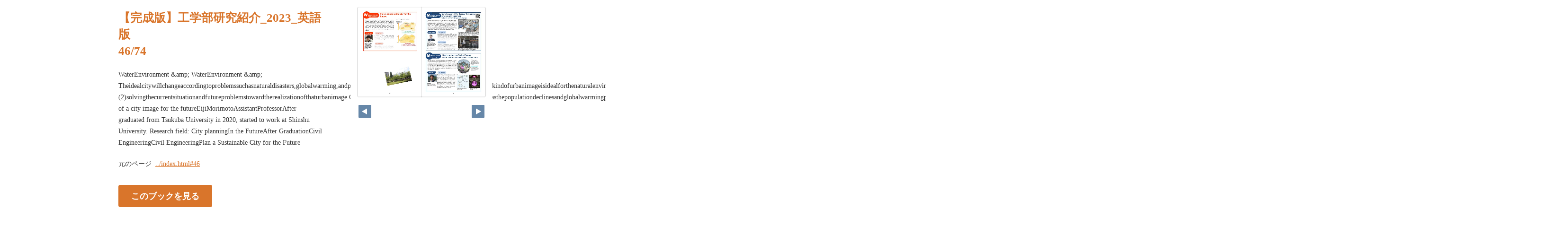

--- FILE ---
content_type: text/html
request_url: https://www.shinshu-u.ac.jp/guidance/publication/summary/2022/engin-research-en/pageindices/index46.html
body_size: 1320
content:
<!DOCTYPE html>
<html lang="en">
<head>
    <meta charset="UTF-8">
    <meta name="viewport" content="width=device-width,initial-scale=1">
    <title>【完成版】工学部研究紹介_2023_英語版</title>
    <style>
        [v-cloak] { display:none }
    </style>
    <link rel="stylesheet" href="index.css" type="text/css" />
</head>
<body id="skin" topmargin="0" leftmargin="0" marginwidth="0" marginheight="0">

<div id="thumbnail-and-pager">
    <div id="flipper-app" bookpath="../" forcedstartpage="46">
        <div id="flipper-component">
            <component v-bind:is="view" v-ref:view></component>
        </div>
    </div>
    <div id="pager">
        <img v-on:click="flipL" v-bind:src="leftImageSource" class="pager-left" alt="">
        <img v-on:click="flipR" v-bind:src="rightImageSource" class="pager-right"alt="">
    </div>
</div>

<div id="box_main">
    <div id="box_text">
        <h1>
            <div id="bookTitle">
                【完成版】工学部研究紹介_2023_英語版
            </div>46/74
        </h1>

        <div>
            <p id="searchText" v-el:search>
            WaterEnvironment & WaterEnvironment & Theidealcitywillchangeaccordingtoproblemssuchasnaturaldisasters,globalwarming,andpopulationdecline.Weareconductingresearchon(1)whatkindofurbanimageisidealforthenaturalenvironmentandpeople‘slivingenvironment,(2)solvingthecurrentsituationandfutureproblemstowardtherealizationofthaturbanimage.Compactcitiesandtransportationnetworksareimportantasthepopulationdeclinesandglobalwarmingprogresses.Inaddition,adisasterpreventionperspectiveisalsorequired.issaidthatcreatingthefutureisthebestItwaytopredictthefuture.Byresearchingthesolutionsofcurrentandfutureissues,wewillseekabetterfutureforcityandrealizethatfutureimage.Manygraduatesworkforpublicorganizations,planningcompanies,railwaycompaniesandroadcompanies,etc.consultantrelatedThink of a city image for the futureEijiMorimotoAssistantProfessorAfter graduated from Tsukuba University in 2020, started to work at Shinshu University.  Research field: City planningIn the FutureAfter GraduationCivil EngineeringCivil EngineeringPlan a Sustainable City for the Future 
            </p>
        </div>

        <p class="moto">
            元のページ&nbsp;
            <a href="../index.html#46">../index.html#46</a>
        </p>
    </div>
    <div id="box_book">
        <p class="textr">
            <a href='../index.html#page=46'>このブックを見る</a><br />
        </p>

        <div id="content" align="center">

        </div>

    </div>
</div>

<script type="text/javascript" src="../html5/js/flipper.js?c=20221007111242" charset="utf-8"></script>
<script type="text/javascript" src="skin.js" charset='utf-8'></script>
</body>
</html>

--- FILE ---
content_type: application/xml
request_url: https://www.shinshu-u.ac.jp/guidance/publication/summary/2022/engin-research-en/book.xml?c=1768655015
body_size: 2254
content:
<?xml version="1.0" encoding="utf-8"?>
<setting xmlns:xsi="http://www.w3.org/2001/XMLSchema-instance" xmlns:xsd="http://www.w3.org/2001/XMLSchema" type="Object">
  <flipperVersion type="String">5.0.5</flipperVersion>
  <keycode type="String">RbGmRgbK3LpEJU5ZGaQMZfUmM2BuYB/3R0TSOtTaAkoG6H6xnoH24ptOgvI9aLFZ1v3u3C5se5GMhMW8d1xKKE7h24Yz7T8m5Mey+gegwrM9LOHPt/hQ4k7HqpirIKhq3ry3i5s4smVvy7MSli4zyQ56wkUzuijS7lqDEeK/hX1mFVA/un6vkC8ngZNuVP3iaKUnTVIUWVUQYdFaATfkWHQhH5gyQa4S7TO63818gViZPlVVsrRf0D+qTJivC+TTvr/BAwEfkydxoTNTRqhOIk1WkKcXjfFRdiSla6oOsodKphKZ2pnjPyeRcLfHi30SVwXPZOCJ59feZVL4JhMkSghQbQ6nVBqxviQ4Wubc5e5U+xfJdG3jfj7RT+urtT4FRDWIsjwOWEY=</keycode>
  <publishDate type="String"><![CDATA[2022/10/07 11:12:42]]></publishDate>
  <bookInformation type="Object">
    <bookID type="String"><![CDATA[UFL-CA7B472C]]></bookID>
    <bookTitle type="String"><![CDATA[【完成版】工学部研究紹介_2023_英語版]]></bookTitle>
    <bookComment type="String"><![CDATA[]]></bookComment>
    <total type="Number">74</total>
    <maxMagnification type="Number">4</maxMagnification>
    <bookDirection type="String">r2l</bookDirection>
    <startPageSetting type="Number">1</startPageSetting>
    <allowPrint type="Boolean">true</allowPrint>
    <allowMemo type="Boolean">false</allowMemo>
    <pageWidth type="Number">636</pageWidth>
    <pageHeight type="Number">900</pageHeight>
    <sliceWidth type="Number">400</sliceWidth>
    <sliceHeight type="Number">400</sliceHeight>
    <data type="String"><![CDATA[L8WPFO44IULVX,L8WPFO4GJ57EL,L8WPFO4O2VPEH,L8WPFO4WR4OXX,L8WPFO56GM3KB,L8WPFO5ES2TIR,L8WPFO5NT4ZU3,L8WPFO5T3YAJI,L8WPFO622FW7E,L8WPFOM7T6K0J,L8WPFOMCNMZWR,L8WPFOMI0XHJ1,L8WPFOMQGXK4G,L8WPFOMV8WEXV,L8WPFOMZ6WQM3,L8WPFON5IMBND,L8WPFONAX1MX5,L8WPFONDDIMDE,L8WPFONHMIY2W,L8WPFP2NTH8Z6,L8WPFP2UX664K,L8WPFP31ZLYCO,L8WPFP35IGH2X,L8WPFP3DGGO8C,L8WPFP3K3FY4N,L8WPFP3QLQMSA,L8WPFP3XXAHT6,L8WPFP42XR76Z,L8WPFP4GUO9H1,L8WPFPJAVLZL1,L8WPFPJSWQHWF,L8WPFPJZB16XD,L8WPFPK6U5TIQ,L8WPFPKBJMWHE,L8WPFPKJFU78O,L8WPFPKPRZXF5,L8WPFPKXK5XQX,L8WPFPL7Q6FGW,L8WPFPLHJE04K,L8WPFQ0839P75,L8WPFQ0D677O8,L8WPFQ0FO23OJ,L8WPFQ0IXMQVH,L8WPFQ0RT1RFK,L8WPFQ0WEUJPU,L8WPFQ10A8FSJ,L8WPFQ16TWCBC,L8WPFQ1DTN2GD,L8WPFQ1FQ76Z3,L8WPFQG2KX2U7,L8WPFQG9UM4FN,L8WPFQGPYTFNA,L8WPFQH47DEX8,L8WPFQHB711BW,L8WPFQHJN90XP,L8WPFQHO00EX9,L8WPFQHY5R5IQ,L8WPFQIGSI6GA,L8WPFQIOER336,L8WPFQXX0CN75,L8WPFQY1PV3UD,L8WPFQY57YACQ,L8WPFQY8Z1TX0,L8WPFQYI0BEL1,L8WPFQYO0YYQA,L8WPFQYVQRINO,L8WPFQZ1S2L3U,L8WPFQZ4X17YC,L8WPFQZ8189DM,L8WPFRDXSPF03,L8WPFRE4KDTEV,L8WPFRE9C8431,L8WPFREIS8MTM,L8WPFREPAM9PL]]></data>
    <label type="String"><![CDATA[0,1,2,3,4,5,6,7,8,9,10,11,12,13,14,15,16,17,18,19,20,21,22,23,24,25,26,27,28,29,30,31,32,33,34,35,36,37,38,39,40,41,42,43,44,45,46,47,48,49,50,51,52,53,54,55,56,57,58,59,60,61,62,63,64,65,66,67,68,69,70,71,72,73]]></label>
    <labelDisplay type="Boolean">false</labelDisplay>
    <shadowDisplay type="Boolean">true</shadowDisplay>
    <thicknessDisplay type="Boolean">true</thicknessDisplay>
    <speed type="String">0.5</speed>
    <sound type="Boolean">true</sound>
  </bookInformation>
  <skinOption htmlSkinType="default">
    <visualIndex label="label" visible="false" init="close" />
    <textIndex label="label" treeOpen="false" visible="true" init="close" />
    <fusenIndex label="label" visible="false" init="close" />
    <textSearch label="label" visible="true" mode="glyph" />
    <pdf visible="true" type="page" />
    <url dispUrl="" visible="false" />
    <embedHtml url="../index.html" visible="false" />
    <help visible="false" />
    <pageIndicate total="0" format="2" visible="true" />
    <textRectangularSelect visible="false" />
    <dynamicSizing visible="true" />
    <twitter tags="" timeline="false" />
    <googleAnalytics visible="true" key="UA-2295943-1" type="analytics.js" />
    <sns>
      <twitter visible="false" />
      <mail visible="false" />
      <line visible="false" />
    </sns>
    <contentPasswordHash></contentPasswordHash>
    <printOption multiplePagesPrint="false" />
    <changeMemoVisible visible="false" />
    <weblio visible="false" />
  </skinOption>
  <makeroption>
    <scormScoreType>normal</scormScoreType>
    <isOnlineStorage>false</isOnlineStorage>
  </makeroption>
  <html5setting>
    <language><![CDATA[ja]]></language>
    <flipButton enabled="true" />
    <header enabled="false" bgColor="" target="">
      <url><![CDATA[]]></url>
    </header>
    <fusen>
      <bgColor>
        <color><![CDATA[#ffffff]]></color>
        <color><![CDATA[#fdee74]]></color>
        <color><![CDATA[#fcb4cc]]></color>
        <color><![CDATA[#93ccea]]></color>
        <color><![CDATA[#d7fdcd]]></color>
      </bgColor>
    </fusen>
    <tegaki>
      <penColor>
        <color><![CDATA[#000000]]></color>
        <color><![CDATA[#DD1616]]></color>
        <color><![CDATA[#DDB516]]></color>
        <color><![CDATA[#4AB086]]></color>
        <color><![CDATA[#2D6DDD]]></color>
      </penColor>
      <penThickness>
        <thickness><![CDATA[1]]></thickness>
        <thickness><![CDATA[8]]></thickness>
        <thickness><![CDATA[15]]></thickness>
      </penThickness>
      <penThicknessClass>
        <class><![CDATA[small]]></class>
        <class><![CDATA[medium]]></class>
        <class><![CDATA[large]]></class>
      </penThicknessClass>
    </tegaki>
    <mobile>
      <closeButton type="default" />
      <homepageButton enabled="false" target="_blank">
        <url><![CDATA[https://www.logosware.com/]]></url>
      </homepageButton>
    </mobile>
  </html5setting>
</setting>


--- FILE ---
content_type: application/xml
request_url: https://www.shinshu-u.ac.jp/guidance/publication/summary/2022/engin-research-en/pageL8WPFQ16TWCBC/layer/hitarea.xml?c=20221007111242
body_size: 363
content:
<?xml version="1.0" encoding="UTF-8"?>
<page>
  <hitArea version="5.0.0">
  <a>
    <id>1</id>
    <_name>link_1</_name>
    <shape>box</shape>
    <_x>498.9</_x>
    <_y>587.75</_y>
    <shapeWidth>72.47</shapeWidth>
    <shapeHeight>12.82</shapeHeight>
    <shapeRotation>0</shapeRotation>
    <useHandCursor>true</useHandCursor>
    <body><![CDATA[]]></body>
    <key><![CDATA[]]></key>
    <linkTarget>_blank</linkTarget>
    <linkUrl><![CDATA[https://www.iter.org/gallery/com_image_download]]></linkUrl>
    <linkTargetContentID></linkTargetContentID>
    <activeFill>true</activeFill>
    <activeRoFill>true</activeRoFill>
    <activeLine>true</activeLine>
    <activeRoLine>true</activeRoLine>
    <hitColor>0x00ffff</hitColor>
    <hitAlpha>20</hitAlpha>
    <lineColor>0x00ffff</lineColor>
    <lineAlpha>20</lineAlpha>
    <lineThickness>1</lineThickness>
    <roColor>0xff0000</roColor>
    <roAlpha>20</roAlpha>
    <roLineColor>0xff0000</roLineColor>
    <roLineAlpha>20</roLineAlpha>
    <roLineThickness>1</roLineThickness>
  </a>
  </hitArea>
</page>
